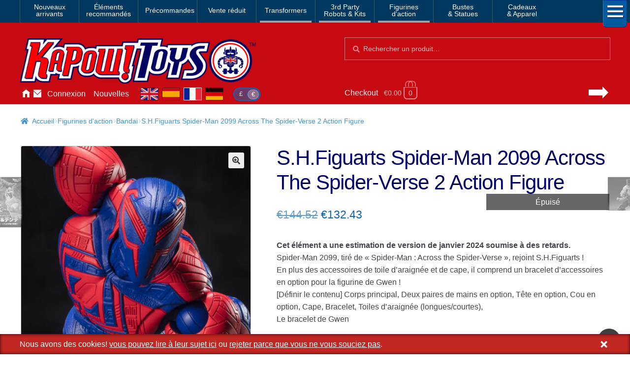

--- FILE ---
content_type: text/html; charset=UTF-8
request_url: https://www.kapowtoys.fr/product/s-h-figuarts-spider-man-2099-across-the-spider-verse-2-action-figure.html
body_size: 13230
content:
<!doctype html>
<html lang="fr">
<head>
<meta charset="UTF-8">
<meta name="viewport" content="width=device-width, initial-scale=1, maximum-scale=2.0">
<link rel="search" type="application/opensearchdescription+xml" title="Kapow Toys" href="/search.xml" />
<meta name="theme-color" content="#c70a11">
<meta name="theme-color" content="rgb(199,10,17)">
<title>S.H.Figuarts Spider-Man 2099 Across The Spider-Verse 2 Action Figure &#8211; Kapow Toys</title>
<meta name='robots' content='max-image-preview:large' />
<style id='wp-img-auto-sizes-contain-inline-css'>
img:is([sizes=auto i],[sizes^="auto," i]){contain-intrinsic-size:3000px 1500px}
/*# sourceURL=wp-img-auto-sizes-contain-inline-css */
</style>
<style id='classic-theme-styles-inline-css'>
/*! This file is auto-generated */
.wp-block-button__link{color:#fff;background-color:#32373c;border-radius:9999px;box-shadow:none;text-decoration:none;padding:calc(.667em + 2px) calc(1.333em + 2px);font-size:1.125em}.wp-block-file__button{background:#32373c;color:#fff;text-decoration:none}
/*# sourceURL=/wp-includes/css/classic-themes.min.css */
</style>
<link rel='stylesheet' id='photoswipe-css' href='https://www.kapowtoys.fr/wp-content/plugins/woocommerce/assets/css/photoswipe/photoswipe.min.css?ver=8bec1' media='all' />
<link rel='stylesheet' id='photoswipe-default-skin-css' href='https://www.kapowtoys.fr/wp-content/plugins/woocommerce/assets/css/photoswipe/default-skin/default-skin.min.css?ver=8bec1' media='all' />
<link rel='stylesheet' id='wc-deposits-frontend-css' href='https://www.kapowtoys.fr/wp-content/plugins/woocommerce-deposits/build/frontend.css?ver=f48c3' media='all' />
<link rel='stylesheet' id='storefront-style-css' href='https://www.kapowtoys.fr/wp-content/themes/storefront/style.css?ver=edd41' media='all' />
<link rel='stylesheet' id='storefront-icons-css' href='https://www.kapowtoys.fr/wp-content/themes/storefront/assets/css/base/icons.css?ver=edd41' media='all' />
<link rel='stylesheet' id='storefront-woocommerce-style-css' href='https://www.kapowtoys.fr/wp-content/themes/storefront/assets/css/woocommerce/woocommerce.css?ver=edd41' media='all' />
<link rel='stylesheet' id='storefront-woocommerce-deposits-style-css' href='https://www.kapowtoys.fr/wp-content/themes/storefront/assets/css/woocommerce/extensions/deposits.css?ver=edd41' media='all' />
<link rel='stylesheet' id='kapow-css' href='https://www.kapowtoys.fr/wp-content/themes/kapow/style.min.css?ver=xvw' media='all' />
<script id="woocommerce-google-analytics-integration-gtag-js-after">
/* Google Analytics for WooCommerce (gtag.js) */
					window.dataLayer = window.dataLayer || [];
					function gtag(){dataLayer.push(arguments);}
					// Set up default consent state.
					for ( const mode of [{"analytics_storage":"granted","ad_storage":"denied","ad_user_data":"denied","ad_personalization":"denied","region":["AT","BE","BG","HR","CY","CZ","DK","EE","FI","FR","DE","GR","HU","IS","IE","IT","LV","LI","LT","LU","MT","NL","NO","PL","PT","RO","SK","SI","ES","SE","GB","CH"]}] || [] ) {
						gtag( "consent", "default", { "wait_for_update": 500, ...mode } );
					}
					gtag("js", new Date());
					gtag("set", "developer_id.dOGY3NW", true);
					gtag("config", "G-NHFJH7EFTM", {"track_404":true,"allow_google_signals":false,"logged_in":false,"linker":{"domains":["www.kapowtoys.fr","www.kapowtoys.de","www.kapowtoys.es","www.kapowtoys.co.uk"],"allow_incoming":true},"custom_map":{"dimension1":"logged_in"},"cookie_flags":"SameSite=None;Secure","clientId":"6bb8b2d790f6c0ed362876eb89a86f0e04dd7512","userId":"6bb8b2d790f6c0ed362876eb89a86f0e04dd7512"});
//# sourceURL=woocommerce-google-analytics-integration-gtag-js-after
</script>
<script src="https://www.kapowtoys.fr/wp-includes/js/jquery/jquery.min.js?ver=faa97" id="jquery-core-js"></script>
<script src="https://www.kapowtoys.fr/wp-content/plugins/woocommerce/assets/js/jquery-blockui/jquery.blockUI.min.js?ver=23802-wc.10.4.3" id="wc-jquery-blockui-js" defer data-wp-strategy="defer"></script>
<script id="wc-add-to-cart-js-extra">
var wc_add_to_cart_params = {"ajax_url":"/wp-admin/admin-ajax.php","wc_ajax_url":"/?wc-ajax=%%endpoint%%","i18n_view_cart":"Voir le panier","cart_url":"https://www.kapowtoys.fr/cart.html","is_cart":"","cart_redirect_after_add":"yes"};
//# sourceURL=wc-add-to-cart-js-extra
</script>
<script src="https://www.kapowtoys.fr/wp-content/plugins/woocommerce/assets/js/frontend/add-to-cart.min.js?ver=8bec1" id="wc-add-to-cart-js" defer data-wp-strategy="defer"></script>
<script src="https://www.kapowtoys.fr/wp-content/plugins/woocommerce/assets/js/zoom/jquery.zoom.min.js?ver=21e5c-wc.10.4.3" id="wc-zoom-js" defer data-wp-strategy="defer"></script>
<script src="https://www.kapowtoys.fr/wp-content/plugins/woocommerce/assets/js/flexslider/jquery.flexslider.min.js?ver=8b5a7-wc.10.4.3" id="wc-flexslider-js" defer data-wp-strategy="defer"></script>
<script src="https://www.kapowtoys.fr/wp-content/plugins/woocommerce/assets/js/photoswipe/photoswipe.min.js?ver=9953b-wc.10.4.3" id="wc-photoswipe-js" defer data-wp-strategy="defer"></script>
<script src="https://www.kapowtoys.fr/wp-content/plugins/woocommerce/assets/js/photoswipe/photoswipe-ui-default.min.js?ver=9953b-wc.10.4.3" id="wc-photoswipe-ui-default-js" defer data-wp-strategy="defer"></script>
<script id="wc-single-product-js-extra">
var wc_single_product_params = {"i18n_required_rating_text":"Veuillez s\u00e9lectionner une note","i18n_rating_options":["1\u00a0\u00e9toile sur 5","2\u00a0\u00e9toiles sur 5","3\u00a0\u00e9toiles sur 5","4\u00a0\u00e9toiles sur 5","5\u00a0\u00e9toiles sur 5"],"i18n_product_gallery_trigger_text":"Voir la galerie d\u2019images en plein \u00e9cran","review_rating_required":"yes","flexslider":{"rtl":false,"animation":"slide","smoothHeight":true,"directionNav":false,"controlNav":"thumbnails","slideshow":false,"animationSpeed":500,"animationLoop":false,"allowOneSlide":false},"zoom_enabled":"1","zoom_options":[],"photoswipe_enabled":"1","photoswipe_options":{"shareEl":false,"closeOnScroll":false,"history":false,"hideAnimationDuration":0,"showAnimationDuration":0},"flexslider_enabled":"1"};
//# sourceURL=wc-single-product-js-extra
</script>
<script src="https://www.kapowtoys.fr/wp-content/plugins/woocommerce/assets/js/frontend/single-product.min.js?ver=8bec1" id="wc-single-product-js" defer data-wp-strategy="defer"></script>
<script src="https://www.kapowtoys.fr/wp-content/plugins/woocommerce/assets/js/js-cookie/js.cookie.min.js?ver=ac6a0-wc.10.4.3" id="wc-js-cookie-js" defer data-wp-strategy="defer"></script>
<script id="woocommerce-js-extra">
var woocommerce_params = {"ajax_url":"/wp-admin/admin-ajax.php","wc_ajax_url":"/?wc-ajax=%%endpoint%%","i18n_password_show":"Afficher le mot de passe","i18n_password_hide":"Masquer le mot de passe"};
//# sourceURL=woocommerce-js-extra
</script>
<script src="https://www.kapowtoys.fr/wp-content/plugins/woocommerce/assets/js/frontend/woocommerce.min.js?ver=8bec1" id="woocommerce-js" defer data-wp-strategy="defer"></script>
<script id="wc-cart-fragments-js-extra">
var wc_cart_fragments_params = {"ajax_url":"/wp-admin/admin-ajax.php","wc_ajax_url":"/?wc-ajax=%%endpoint%%","cart_hash_key":"wc_cart_hash_4b17738e378c5ffba77ceab9c153ceda","fragment_name":"wc_fragments_4b17738e378c5ffba77ceab9c153ceda","request_timeout":"5000"};
//# sourceURL=wc-cart-fragments-js-extra
</script>
<script src="https://www.kapowtoys.fr/wp-content/plugins/woocommerce/assets/js/frontend/cart-fragments.min.js?ver=8bec1" id="wc-cart-fragments-js" defer data-wp-strategy="defer"></script>
<link rel="canonical" href="https://www.kapowtoys.fr/product/s-h-figuarts-spider-man-2099-across-the-spider-verse-2-action-figure.html" />
<link rel="alternate" href="https://www.kapowtoys.co.uk/product/s-h-figuarts-spider-man-2099-across-the-spider-verse-2-action-figure.html" hreflang="en-GB" />
<link rel="alternate" href="https://www.kapowtoys.co.uk/product/s-h-figuarts-spider-man-2099-across-the-spider-verse-2-action-figure.html" hreflang="x-default" />
<link rel="alternate" href="https://www.kapowtoys.fr/product/s-h-figuarts-spider-man-2099-across-the-spider-verse-2-action-figure.html" hreflang="fr" />
<link rel="alternate" href="https://www.kapowtoys.es/product/s-h-figuarts-spider-man-2099-across-the-spider-verse-2-action-figure.html" hreflang="es" />
<link rel="alternate" href="https://www.kapowtoys.de/product/s-h-figuarts-spider-man-2099-across-the-spider-verse-2-action-figure.html" hreflang="de" />
	<noscript><style>.woocommerce-product-gallery{ opacity: 1 !important; }</style></noscript>
	<meta name="description" content="Spider-Man 2099, tiré de « Spider-Man : Across the Spider-Verse », rejoint S.H.Figuarts ! En plus des accessoires de toile d’araignée et de cape, il comprend un bracelet d’accessoires en option pour la figurine de Gwen ! [Définir le contenu] Corps principal, Deux paires de mains en option, Tête en option, Cou en option, Cape, Bracelet, Toiles d’araignée (longues/courtes), Le bracelet de Gwen">

<!-- open graph meta -->
<meta property="og:type" content="product">
<meta property="og:image" content="https://www.kapowtoys.fr/uploads/2023/06/s.h.figuarts-spider-man-2099-1.jpg">
<meta property="og:image:secure_url" content="https://www.kapowtoys.fr/uploads/2023/06/s.h.figuarts-spider-man-2099-1.jpg">
<meta property="og:url" content="https://www.kapowtoys.fr/product/s-h-figuarts-spider-man-2099-across-the-spider-verse-2-action-figure.html">
<meta property="og:title" content="S.H.Figuarts Spider-Man 2099 Across The Spider-Verse 2 Action Figure - Kapow Toys">
<meta property="og:site_name" content="Kapow Toys">
<meta property="og:description" content="Spider-Man 2099, tiré de « Spider-Man : Across the Spider-Verse », rejoint S.H.Figuarts ! En plus des accessoires de toile d’araignée et de cape, il comprend un bracelet d’accessoires en option pour la figurine de Gwen ! [Définir le contenu] Corps principal, Deux paires de mains en option, Tête en option, Cou en option, Cape, Bracelet, Toiles d’araignée (longues/courtes), Le bracelet de Gwen">

<!-- twitter specific meta -->
<meta name="twitter:card" content="summary_large_image">
<meta name="twitter:description" content="Spider-Man 2099, tiré de « Spider-Man : Across the Spider-Verse », rejoint S.H.Figuarts ! En plus des accessoires de toile d’araignée et de cape, il comprend un bracelet d’accessoires en option pour la figurine de Gwen ! [Définir le contenu] Corps principal, Deux paires de mains en option, Tête en option, Cou en option, Cape, Bracelet, Toiles d’araignée (longues/courtes), Le bracelet de Gwen">
<meta name="twitter:site" content="@Kapow_Toys">
<meta name="twitter:title" content="S.H.Figuarts Spider-Man 2099 Across The Spider-Verse 2 Action Figure - Kapow Toys">
<meta name="twitter:image" content="S.H.Figuarts Spider-Man 2099 Across The Spider-Verse 2 Action Figure">
<meta name="twitter:image:alt" content="https://www.kapowtoys.fr/uploads/2023/06/s.h.figuarts-spider-man-2099-1.jpg">
<style id='global-styles-inline-css'>
:root{--wp--preset--aspect-ratio--square: 1;--wp--preset--aspect-ratio--4-3: 4/3;--wp--preset--aspect-ratio--3-4: 3/4;--wp--preset--aspect-ratio--3-2: 3/2;--wp--preset--aspect-ratio--2-3: 2/3;--wp--preset--aspect-ratio--16-9: 16/9;--wp--preset--aspect-ratio--9-16: 9/16;--wp--preset--color--black: #000000;--wp--preset--color--cyan-bluish-gray: #abb8c3;--wp--preset--color--white: #ffffff;--wp--preset--color--pale-pink: #f78da7;--wp--preset--color--vivid-red: #cf2e2e;--wp--preset--color--luminous-vivid-orange: #ff6900;--wp--preset--color--luminous-vivid-amber: #fcb900;--wp--preset--color--light-green-cyan: #7bdcb5;--wp--preset--color--vivid-green-cyan: #00d084;--wp--preset--color--pale-cyan-blue: #8ed1fc;--wp--preset--color--vivid-cyan-blue: #0693e3;--wp--preset--color--vivid-purple: #9b51e0;--wp--preset--gradient--vivid-cyan-blue-to-vivid-purple: linear-gradient(135deg,rgb(6,147,227) 0%,rgb(155,81,224) 100%);--wp--preset--gradient--light-green-cyan-to-vivid-green-cyan: linear-gradient(135deg,rgb(122,220,180) 0%,rgb(0,208,130) 100%);--wp--preset--gradient--luminous-vivid-amber-to-luminous-vivid-orange: linear-gradient(135deg,rgb(252,185,0) 0%,rgb(255,105,0) 100%);--wp--preset--gradient--luminous-vivid-orange-to-vivid-red: linear-gradient(135deg,rgb(255,105,0) 0%,rgb(207,46,46) 100%);--wp--preset--gradient--very-light-gray-to-cyan-bluish-gray: linear-gradient(135deg,rgb(238,238,238) 0%,rgb(169,184,195) 100%);--wp--preset--gradient--cool-to-warm-spectrum: linear-gradient(135deg,rgb(74,234,220) 0%,rgb(151,120,209) 20%,rgb(207,42,186) 40%,rgb(238,44,130) 60%,rgb(251,105,98) 80%,rgb(254,248,76) 100%);--wp--preset--gradient--blush-light-purple: linear-gradient(135deg,rgb(255,206,236) 0%,rgb(152,150,240) 100%);--wp--preset--gradient--blush-bordeaux: linear-gradient(135deg,rgb(254,205,165) 0%,rgb(254,45,45) 50%,rgb(107,0,62) 100%);--wp--preset--gradient--luminous-dusk: linear-gradient(135deg,rgb(255,203,112) 0%,rgb(199,81,192) 50%,rgb(65,88,208) 100%);--wp--preset--gradient--pale-ocean: linear-gradient(135deg,rgb(255,245,203) 0%,rgb(182,227,212) 50%,rgb(51,167,181) 100%);--wp--preset--gradient--electric-grass: linear-gradient(135deg,rgb(202,248,128) 0%,rgb(113,206,126) 100%);--wp--preset--gradient--midnight: linear-gradient(135deg,rgb(2,3,129) 0%,rgb(40,116,252) 100%);--wp--preset--font-size--small: 14px;--wp--preset--font-size--medium: 23px;--wp--preset--font-size--large: 26px;--wp--preset--font-size--x-large: 42px;--wp--preset--font-size--normal: 16px;--wp--preset--font-size--huge: 37px;--wp--preset--spacing--20: 0.44rem;--wp--preset--spacing--30: 0.67rem;--wp--preset--spacing--40: 1rem;--wp--preset--spacing--50: 1.5rem;--wp--preset--spacing--60: 2.25rem;--wp--preset--spacing--70: 3.38rem;--wp--preset--spacing--80: 5.06rem;--wp--preset--shadow--natural: 6px 6px 9px rgba(0, 0, 0, 0.2);--wp--preset--shadow--deep: 12px 12px 50px rgba(0, 0, 0, 0.4);--wp--preset--shadow--sharp: 6px 6px 0px rgba(0, 0, 0, 0.2);--wp--preset--shadow--outlined: 6px 6px 0px -3px rgb(255, 255, 255), 6px 6px rgb(0, 0, 0);--wp--preset--shadow--crisp: 6px 6px 0px rgb(0, 0, 0);}:root :where(.is-layout-flow) > :first-child{margin-block-start: 0;}:root :where(.is-layout-flow) > :last-child{margin-block-end: 0;}:root :where(.is-layout-flow) > *{margin-block-start: 24px;margin-block-end: 0;}:root :where(.is-layout-constrained) > :first-child{margin-block-start: 0;}:root :where(.is-layout-constrained) > :last-child{margin-block-end: 0;}:root :where(.is-layout-constrained) > *{margin-block-start: 24px;margin-block-end: 0;}:root :where(.is-layout-flex){gap: 24px;}:root :where(.is-layout-grid){gap: 24px;}body .is-layout-flex{display: flex;}.is-layout-flex{flex-wrap: wrap;align-items: center;}.is-layout-flex > :is(*, div){margin: 0;}body .is-layout-grid{display: grid;}.is-layout-grid > :is(*, div){margin: 0;}.has-black-color{color: var(--wp--preset--color--black) !important;}.has-cyan-bluish-gray-color{color: var(--wp--preset--color--cyan-bluish-gray) !important;}.has-white-color{color: var(--wp--preset--color--white) !important;}.has-pale-pink-color{color: var(--wp--preset--color--pale-pink) !important;}.has-vivid-red-color{color: var(--wp--preset--color--vivid-red) !important;}.has-luminous-vivid-orange-color{color: var(--wp--preset--color--luminous-vivid-orange) !important;}.has-luminous-vivid-amber-color{color: var(--wp--preset--color--luminous-vivid-amber) !important;}.has-light-green-cyan-color{color: var(--wp--preset--color--light-green-cyan) !important;}.has-vivid-green-cyan-color{color: var(--wp--preset--color--vivid-green-cyan) !important;}.has-pale-cyan-blue-color{color: var(--wp--preset--color--pale-cyan-blue) !important;}.has-vivid-cyan-blue-color{color: var(--wp--preset--color--vivid-cyan-blue) !important;}.has-vivid-purple-color{color: var(--wp--preset--color--vivid-purple) !important;}.has-black-background-color{background-color: var(--wp--preset--color--black) !important;}.has-cyan-bluish-gray-background-color{background-color: var(--wp--preset--color--cyan-bluish-gray) !important;}.has-white-background-color{background-color: var(--wp--preset--color--white) !important;}.has-pale-pink-background-color{background-color: var(--wp--preset--color--pale-pink) !important;}.has-vivid-red-background-color{background-color: var(--wp--preset--color--vivid-red) !important;}.has-luminous-vivid-orange-background-color{background-color: var(--wp--preset--color--luminous-vivid-orange) !important;}.has-luminous-vivid-amber-background-color{background-color: var(--wp--preset--color--luminous-vivid-amber) !important;}.has-light-green-cyan-background-color{background-color: var(--wp--preset--color--light-green-cyan) !important;}.has-vivid-green-cyan-background-color{background-color: var(--wp--preset--color--vivid-green-cyan) !important;}.has-pale-cyan-blue-background-color{background-color: var(--wp--preset--color--pale-cyan-blue) !important;}.has-vivid-cyan-blue-background-color{background-color: var(--wp--preset--color--vivid-cyan-blue) !important;}.has-vivid-purple-background-color{background-color: var(--wp--preset--color--vivid-purple) !important;}.has-black-border-color{border-color: var(--wp--preset--color--black) !important;}.has-cyan-bluish-gray-border-color{border-color: var(--wp--preset--color--cyan-bluish-gray) !important;}.has-white-border-color{border-color: var(--wp--preset--color--white) !important;}.has-pale-pink-border-color{border-color: var(--wp--preset--color--pale-pink) !important;}.has-vivid-red-border-color{border-color: var(--wp--preset--color--vivid-red) !important;}.has-luminous-vivid-orange-border-color{border-color: var(--wp--preset--color--luminous-vivid-orange) !important;}.has-luminous-vivid-amber-border-color{border-color: var(--wp--preset--color--luminous-vivid-amber) !important;}.has-light-green-cyan-border-color{border-color: var(--wp--preset--color--light-green-cyan) !important;}.has-vivid-green-cyan-border-color{border-color: var(--wp--preset--color--vivid-green-cyan) !important;}.has-pale-cyan-blue-border-color{border-color: var(--wp--preset--color--pale-cyan-blue) !important;}.has-vivid-cyan-blue-border-color{border-color: var(--wp--preset--color--vivid-cyan-blue) !important;}.has-vivid-purple-border-color{border-color: var(--wp--preset--color--vivid-purple) !important;}.has-vivid-cyan-blue-to-vivid-purple-gradient-background{background: var(--wp--preset--gradient--vivid-cyan-blue-to-vivid-purple) !important;}.has-light-green-cyan-to-vivid-green-cyan-gradient-background{background: var(--wp--preset--gradient--light-green-cyan-to-vivid-green-cyan) !important;}.has-luminous-vivid-amber-to-luminous-vivid-orange-gradient-background{background: var(--wp--preset--gradient--luminous-vivid-amber-to-luminous-vivid-orange) !important;}.has-luminous-vivid-orange-to-vivid-red-gradient-background{background: var(--wp--preset--gradient--luminous-vivid-orange-to-vivid-red) !important;}.has-very-light-gray-to-cyan-bluish-gray-gradient-background{background: var(--wp--preset--gradient--very-light-gray-to-cyan-bluish-gray) !important;}.has-cool-to-warm-spectrum-gradient-background{background: var(--wp--preset--gradient--cool-to-warm-spectrum) !important;}.has-blush-light-purple-gradient-background{background: var(--wp--preset--gradient--blush-light-purple) !important;}.has-blush-bordeaux-gradient-background{background: var(--wp--preset--gradient--blush-bordeaux) !important;}.has-luminous-dusk-gradient-background{background: var(--wp--preset--gradient--luminous-dusk) !important;}.has-pale-ocean-gradient-background{background: var(--wp--preset--gradient--pale-ocean) !important;}.has-electric-grass-gradient-background{background: var(--wp--preset--gradient--electric-grass) !important;}.has-midnight-gradient-background{background: var(--wp--preset--gradient--midnight) !important;}.has-small-font-size{font-size: var(--wp--preset--font-size--small) !important;}.has-medium-font-size{font-size: var(--wp--preset--font-size--medium) !important;}.has-large-font-size{font-size: var(--wp--preset--font-size--large) !important;}.has-x-large-font-size{font-size: var(--wp--preset--font-size--x-large) !important;}
/*# sourceURL=global-styles-inline-css */
</style>
</head>
<body class="wp-singular product-template-default single single-product postid-103077 wp-embed-responsive wp-theme-storefront wp-child-theme-kapow theme-storefront multiple-domain-www-kapowtoys-fr woocommerce woocommerce-page woocommerce-no-js storefront-full-width-content storefront-secondary-navigation storefront-align-wide right-sidebar woocommerce-active">

<div id="page" class="hfeed site">
	
		<nav class="category-navigation" role="navigation" aria-label="Secondary Navigation">

			<ul class="menu">
			<li class="">
				<a class="" href="/category/new-arrival.html">Nouveaux<br/>arrivants</a>
			</li><li class="">
				<a class="" href="/category/featured-homepage-products.html">Éléments<br/>recommandés</a>
			</li><li class="single">
				<a class="single" href="/category/preorders.html">Précommandes</a>
			</li><li class="single">
				<a class="single" href="/category/sale.html">Vente réduit</a>
			</li><li class="single children 1467">
				<a class="single children 1467" href="/category/transformers.html">Transformers</a>
			</li><li class="children 796">
				<a class="children 796" href="/category/3rd-party-transformers.html">3rd Party<br/>Robots & Kits</a>
			</li><li class="children 799">
				<a class="children 799" href="/category/bandai-japan.html">Figurines<br/>d'action</a>
			</li><li class="">
				<a class="" href="/category/busts-statues.html">Bustes<br/>& Statues</a>
			</li><li class="">
				<a class="" href="/category/gifts-apparel.html">Cadeaux<br/>& Apparel</a>
			</li>
				<li class="hamburger">
					<span></span>
					<span></span>
					<span></span>
				</li>
			</ul>
			<div class="all-category"></div>
		</nav><!-- #site-navigation -->
	<header id="masthead" class="site-header" role="banner" style="">
		<div class="container">
			<div class="logo">
				<a href="/"><img src="/static/img/kapow-logo.png" alt="Kapow Toys!" width="600px" height="116px"></a>
			</div>
		<div class="site-search">
		<div class="widget woocommerce widget_product_search" itemscope itemtype="http://schema.org/WebSite">
			<link itemprop="url" href="https://www.kapowtoys.fr/"/>
			<form itemprop="potentialAction" itemscope itemtype="http://schema.org/SearchAction"
				role="search" method="get" class="woocommerce-product-search" action="/search.html" autocomplete="off" >
				<meta itemprop="target" content="https://www.kapowtoys.fr/search.html?q={q}"/>
				<label class="screen-reader-text" for="product-search-field">Chercher:</label>
				<input itemprop="query-input" type="search" id="product-search-field" class="search-field" placeholder="Rechercher un produit&hellip;" value="" name="q" />
				<button type="submit" value="Search">Chercher</button>
				<!-- <input type="hidden" name="post_type" value="product" /> -->
			</form>
		</div>
	</div><div class="localisation"><ul id="menu-main" class="menu">
			<li>
				<a class="" href="https://www.kapowtoys.fr/" title="Home">Accueil</a>
			</li>
			<li>
				<a class="contact" href="https://www.kapowtoys.fr/contact.html" title="Contact">Contactez-nous</a>
			</li>
			<li>
				<a class="" href="https://www.kapowtoys.fr/my-account.html" title="Account">Connexion</a>
			</li>
			<li>
				<a class="" href="https://www.kapowtoys.fr/news.html" title="News">Nouvelles</a>
			</li></ul><div class="switcher">
		<ul class="currency">
			<li><a href="/wp-json/kapow/v1/switch/currency/GBP">£</a></li><li class="current">€</li>
		</ul>
		<div class="language">
			<a class="en" href="https://www.kapowtoys.co.uk#__URL__"><span>en</span></a><a class="es" href="https://www.kapowtoys.es#__URL__"><span>es</span></a><a class="fr current" href="https://www.kapowtoys.fr#__URL__"><span>fr</span></a><a class="de" href="https://www.kapowtoys.de#__URL__"><span>de</span></a>
		</div>
	</div></div>	<ul id="site-header-cart" class="site-header-cart menu">
		<li class="">
			<a class="cart-link" href="https://www.kapowtoys.fr/cart.html" title="Afficher votre panier">
		<span class="c">Checkout</span>
		<span class="cart-contents" id="mini-cart-count">
			<span class="count" style="opacity:.1">€0.00 <span class="b">0 article</span></span>
		</span>
		<span class="arrow"></span></a>		</li>
		<li>
			<div class="widget woocommerce widget_shopping_cart"><div class="widget_shopping_cart_content"></div></div>		</li>
	</ul>
				</div>
			</header><!-- #masthead -->

	


	<div class="storefront-breadcrumb"><div class="col-full"><nav class="woocommerce-breadcrumb" aria-label="breadcrumbs"><a href="https://www.kapowtoys.fr">Accueil</a><span class="breadcrumb-separator"> / </span><a href="https://www.kapowtoys.fr/category/bandai-japan.html">Figurines d&#039;action</a><span class="breadcrumb-separator"> / </span><a href="https://www.kapowtoys.fr/category/bandai-japan/bandai-1.html">Bandai</a><span class="breadcrumb-separator"> / </span>S.H.Figuarts Spider-Man 2099 Across The Spider-Verse 2 Action Figure</nav></div></div>
	<div id="content" class="site-content" tabindex="-1">
		<div class="col-full">

		<div class="woocommerce"></div>
			<div id="primary" class="content-area">
			<main id="main" class="site-main" role="main">
		
					
			<div class="woocommerce-notices-wrapper"></div><div id="product-103077" class="product type-product post-103077 status-publish first outofstock product_cat-bandai product_cat-bandai-1 product_cat-s-h-figuarts-2 product_tag-action-figures product_tag-bandai product_tag-figuarts product_tag-marvel product_tag-s-h-figuarts product_tag-spider-man has-post-thumbnail sale shipping-taxable purchasable product-type-simple">
	<div itemscope itemtype="http://schema.org/Product">

	<h1 class="product_title entry-title">S.H.Figuarts Spider-Man 2099 Across The Spider-Verse 2 Action Figure</h1><div class="woocommerce-product-gallery woocommerce-product-gallery--with-images woocommerce-product-gallery--columns-5 images" data-columns="5" style="opacity: 0; transition: opacity .25s ease-in-out;">
	<div class="woocommerce-product-gallery__wrapper">
				<div style="background-color:rgba(200,200,200,.25);" data-thumb="https://www.kapowtoys.fr/wp-content/uploads/2023/06/s.h.figuarts-spider-man-2099-1-100x100.jpg" data-thumb-alt="S.H.Figuarts Spider-Man 2099 Across The Spider-Verse 2 Action Figure" class="woocommerce-product-gallery__image"><a href="https://www.kapowtoys.fr/wp-content/uploads/2023/06/s.h.figuarts-spider-man-2099-1.jpg"><img width="416" height="416" src="https://www.kapowtoys.fr/wp-content/uploads/2023/06/s.h.figuarts-spider-man-2099-1-416x416.jpg" class="wp-post-image" alt="S.H.Figuarts Spider-Man 2099 Across The Spider-Verse 2 Action Figure" title="s.h.figuarts spider-man 2099 1" data-caption="S.H.Figuarts Spider-Man 2099 Across The Spider-Verse 2 Action Figure" data-src="https://www.kapowtoys.fr/wp-content/uploads/2023/06/s.h.figuarts-spider-man-2099-1.jpg" data-large_image="https://www.kapowtoys.fr/wp-content/uploads/2023/06/s.h.figuarts-spider-man-2099-1.jpg" data-large_image_width="1200" data-large_image_height="1200" decoding="async" fetchpriority="high" srcset="https://www.kapowtoys.fr/wp-content/uploads/2023/06/s.h.figuarts-spider-man-2099-1-416x416.jpg 416w, https://www.kapowtoys.fr/wp-content/uploads/2023/06/s.h.figuarts-spider-man-2099-1-300x300.jpg 300w, https://www.kapowtoys.fr/wp-content/uploads/2023/06/s.h.figuarts-spider-man-2099-1-1024x1024.jpg 1024w, https://www.kapowtoys.fr/wp-content/uploads/2023/06/s.h.figuarts-spider-man-2099-1-150x150.jpg 150w, https://www.kapowtoys.fr/wp-content/uploads/2023/06/s.h.figuarts-spider-man-2099-1-768x768.jpg 768w, https://www.kapowtoys.fr/wp-content/uploads/2023/06/s.h.figuarts-spider-man-2099-1-200x200.jpg 200w, https://www.kapowtoys.fr/wp-content/uploads/2023/06/s.h.figuarts-spider-man-2099-1-324x324.jpg 324w, https://www.kapowtoys.fr/wp-content/uploads/2023/06/s.h.figuarts-spider-man-2099-1-100x100.jpg 100w, https://www.kapowtoys.fr/wp-content/uploads/2023/06/s.h.figuarts-spider-man-2099-1.jpg 1200w" sizes="(max-width: 416px) 100vw, 416px" /></a></div>
		<div style="background-color:rgba(200,200,200,.25);" data-thumb="https://www.kapowtoys.fr/wp-content/uploads/2023/06/s.h.figuarts-spider-man-2099-1-100x100.jpg" data-thumb-alt="S.H.Figuarts Spider-Man 2099 Across The Spider-Verse 2 Action Figure" class="woocommerce-product-gallery__image"><a href="https://www.kapowtoys.fr/wp-content/uploads/2023/06/s.h.figuarts-spider-man-2099-1.jpg"><img width="416" height="416" src="https://www.kapowtoys.fr/wp-content/uploads/2023/06/s.h.figuarts-spider-man-2099-1-416x416.jpg" class="" alt="S.H.Figuarts Spider-Man 2099 Across The Spider-Verse 2 Action Figure" title="s.h.figuarts spider-man 2099 1" data-caption="S.H.Figuarts Spider-Man 2099 Across The Spider-Verse 2 Action Figure" data-src="https://www.kapowtoys.fr/wp-content/uploads/2023/06/s.h.figuarts-spider-man-2099-1.jpg" data-large_image="https://www.kapowtoys.fr/wp-content/uploads/2023/06/s.h.figuarts-spider-man-2099-1.jpg" data-large_image_width="1200" data-large_image_height="1200" decoding="async" srcset="https://www.kapowtoys.fr/wp-content/uploads/2023/06/s.h.figuarts-spider-man-2099-1-416x416.jpg 416w, https://www.kapowtoys.fr/wp-content/uploads/2023/06/s.h.figuarts-spider-man-2099-1-300x300.jpg 300w, https://www.kapowtoys.fr/wp-content/uploads/2023/06/s.h.figuarts-spider-man-2099-1-1024x1024.jpg 1024w, https://www.kapowtoys.fr/wp-content/uploads/2023/06/s.h.figuarts-spider-man-2099-1-150x150.jpg 150w, https://www.kapowtoys.fr/wp-content/uploads/2023/06/s.h.figuarts-spider-man-2099-1-768x768.jpg 768w, https://www.kapowtoys.fr/wp-content/uploads/2023/06/s.h.figuarts-spider-man-2099-1-200x200.jpg 200w, https://www.kapowtoys.fr/wp-content/uploads/2023/06/s.h.figuarts-spider-man-2099-1-324x324.jpg 324w, https://www.kapowtoys.fr/wp-content/uploads/2023/06/s.h.figuarts-spider-man-2099-1-100x100.jpg 100w, https://www.kapowtoys.fr/wp-content/uploads/2023/06/s.h.figuarts-spider-man-2099-1.jpg 1200w" sizes="(max-width: 416px) 100vw, 416px" /></a></div>
		<div data-thumb="https://www.kapowtoys.fr/wp-content/uploads/2023/06/s.h.figuarts-spider-man-2099-2-100x100.jpg" data-thumb-alt="S.H.Figuarts Spider-Man 2099 Across The Spider-Verse 2 Action Figure" class="woocommerce-product-gallery__image"><a href="https://www.kapowtoys.fr/wp-content/uploads/2023/06/s.h.figuarts-spider-man-2099-2.jpg"><img width="416" height="416" src="https://www.kapowtoys.fr/wp-content/uploads/2023/06/s.h.figuarts-spider-man-2099-2-416x416.jpg" class="" alt="S.H.Figuarts Spider-Man 2099 Across The Spider-Verse 2 Action Figure" title="s.h.figuarts spider-man 2099 2" data-caption="S.H.Figuarts Spider-Man 2099 Across The Spider-Verse 2 Action Figure" data-src="https://www.kapowtoys.fr/wp-content/uploads/2023/06/s.h.figuarts-spider-man-2099-2.jpg" data-large_image="https://www.kapowtoys.fr/wp-content/uploads/2023/06/s.h.figuarts-spider-man-2099-2.jpg" data-large_image_width="1200" data-large_image_height="1200" decoding="async" srcset="https://www.kapowtoys.fr/wp-content/uploads/2023/06/s.h.figuarts-spider-man-2099-2-416x416.jpg 416w, https://www.kapowtoys.fr/wp-content/uploads/2023/06/s.h.figuarts-spider-man-2099-2-300x300.jpg 300w, https://www.kapowtoys.fr/wp-content/uploads/2023/06/s.h.figuarts-spider-man-2099-2-1024x1024.jpg 1024w, https://www.kapowtoys.fr/wp-content/uploads/2023/06/s.h.figuarts-spider-man-2099-2-150x150.jpg 150w, https://www.kapowtoys.fr/wp-content/uploads/2023/06/s.h.figuarts-spider-man-2099-2-768x768.jpg 768w, https://www.kapowtoys.fr/wp-content/uploads/2023/06/s.h.figuarts-spider-man-2099-2-200x200.jpg 200w, https://www.kapowtoys.fr/wp-content/uploads/2023/06/s.h.figuarts-spider-man-2099-2-324x324.jpg 324w, https://www.kapowtoys.fr/wp-content/uploads/2023/06/s.h.figuarts-spider-man-2099-2-100x100.jpg 100w, https://www.kapowtoys.fr/wp-content/uploads/2023/06/s.h.figuarts-spider-man-2099-2.jpg 1200w" sizes="(max-width: 416px) 100vw, 416px" /></a></div>
		<div data-thumb="https://www.kapowtoys.fr/wp-content/uploads/2023/06/s.h.figuarts-spider-man-2099-3-100x100.jpg" data-thumb-alt="S.H.Figuarts Spider-Man 2099 Across The Spider-Verse 2 Action Figure" class="woocommerce-product-gallery__image"><a href="https://www.kapowtoys.fr/wp-content/uploads/2023/06/s.h.figuarts-spider-man-2099-3.jpg"><img width="416" height="416" src="https://www.kapowtoys.fr/wp-content/uploads/2023/06/s.h.figuarts-spider-man-2099-3-416x416.jpg" class="" alt="S.H.Figuarts Spider-Man 2099 Across The Spider-Verse 2 Action Figure" title="s.h.figuarts spider-man 2099 3" data-caption="S.H.Figuarts Spider-Man 2099 Across The Spider-Verse 2 Action Figure" data-src="https://www.kapowtoys.fr/wp-content/uploads/2023/06/s.h.figuarts-spider-man-2099-3.jpg" data-large_image="https://www.kapowtoys.fr/wp-content/uploads/2023/06/s.h.figuarts-spider-man-2099-3.jpg" data-large_image_width="1200" data-large_image_height="1200" decoding="async" loading="lazy" srcset="https://www.kapowtoys.fr/wp-content/uploads/2023/06/s.h.figuarts-spider-man-2099-3-416x416.jpg 416w, https://www.kapowtoys.fr/wp-content/uploads/2023/06/s.h.figuarts-spider-man-2099-3-300x300.jpg 300w, https://www.kapowtoys.fr/wp-content/uploads/2023/06/s.h.figuarts-spider-man-2099-3-1024x1024.jpg 1024w, https://www.kapowtoys.fr/wp-content/uploads/2023/06/s.h.figuarts-spider-man-2099-3-150x150.jpg 150w, https://www.kapowtoys.fr/wp-content/uploads/2023/06/s.h.figuarts-spider-man-2099-3-768x768.jpg 768w, https://www.kapowtoys.fr/wp-content/uploads/2023/06/s.h.figuarts-spider-man-2099-3-200x200.jpg 200w, https://www.kapowtoys.fr/wp-content/uploads/2023/06/s.h.figuarts-spider-man-2099-3-324x324.jpg 324w, https://www.kapowtoys.fr/wp-content/uploads/2023/06/s.h.figuarts-spider-man-2099-3-100x100.jpg 100w, https://www.kapowtoys.fr/wp-content/uploads/2023/06/s.h.figuarts-spider-man-2099-3.jpg 1200w" sizes="auto, (max-width: 416px) 100vw, 416px" /></a></div>
		<div data-thumb="https://www.kapowtoys.fr/wp-content/uploads/2023/06/s.h.figuarts-spider-man-2099-4-100x100.jpg" data-thumb-alt="S.H.Figuarts Spider-Man 2099 Across The Spider-Verse 2 Action Figure" class="woocommerce-product-gallery__image"><a href="https://www.kapowtoys.fr/wp-content/uploads/2023/06/s.h.figuarts-spider-man-2099-4.jpg"><img width="416" height="416" src="https://www.kapowtoys.fr/wp-content/uploads/2023/06/s.h.figuarts-spider-man-2099-4-416x416.jpg" class="" alt="S.H.Figuarts Spider-Man 2099 Across The Spider-Verse 2 Action Figure" title="s.h.figuarts spider-man 2099 4" data-caption="S.H.Figuarts Spider-Man 2099 Across The Spider-Verse 2 Action Figure" data-src="https://www.kapowtoys.fr/wp-content/uploads/2023/06/s.h.figuarts-spider-man-2099-4.jpg" data-large_image="https://www.kapowtoys.fr/wp-content/uploads/2023/06/s.h.figuarts-spider-man-2099-4.jpg" data-large_image_width="1200" data-large_image_height="1200" decoding="async" loading="lazy" srcset="https://www.kapowtoys.fr/wp-content/uploads/2023/06/s.h.figuarts-spider-man-2099-4-416x416.jpg 416w, https://www.kapowtoys.fr/wp-content/uploads/2023/06/s.h.figuarts-spider-man-2099-4-300x300.jpg 300w, https://www.kapowtoys.fr/wp-content/uploads/2023/06/s.h.figuarts-spider-man-2099-4-1024x1024.jpg 1024w, https://www.kapowtoys.fr/wp-content/uploads/2023/06/s.h.figuarts-spider-man-2099-4-150x150.jpg 150w, https://www.kapowtoys.fr/wp-content/uploads/2023/06/s.h.figuarts-spider-man-2099-4-768x768.jpg 768w, https://www.kapowtoys.fr/wp-content/uploads/2023/06/s.h.figuarts-spider-man-2099-4-200x200.jpg 200w, https://www.kapowtoys.fr/wp-content/uploads/2023/06/s.h.figuarts-spider-man-2099-4-324x324.jpg 324w, https://www.kapowtoys.fr/wp-content/uploads/2023/06/s.h.figuarts-spider-man-2099-4-100x100.jpg 100w, https://www.kapowtoys.fr/wp-content/uploads/2023/06/s.h.figuarts-spider-man-2099-4.jpg 1200w" sizes="auto, (max-width: 416px) 100vw, 416px" /></a></div>
		<div data-thumb="https://www.kapowtoys.fr/wp-content/uploads/2023/06/s.h.figuarts-spider-man-2099-5-100x100.jpg" data-thumb-alt="S.H.Figuarts Spider-Man 2099 Across The Spider-Verse 2 Action Figure" class="woocommerce-product-gallery__image"><a href="https://www.kapowtoys.fr/wp-content/uploads/2023/06/s.h.figuarts-spider-man-2099-5.jpg"><img width="416" height="416" src="https://www.kapowtoys.fr/wp-content/uploads/2023/06/s.h.figuarts-spider-man-2099-5-416x416.jpg" class="" alt="S.H.Figuarts Spider-Man 2099 Across The Spider-Verse 2 Action Figure" title="s.h.figuarts spider-man 2099 5" data-caption="S.H.Figuarts Spider-Man 2099 Across The Spider-Verse 2 Action Figure" data-src="https://www.kapowtoys.fr/wp-content/uploads/2023/06/s.h.figuarts-spider-man-2099-5.jpg" data-large_image="https://www.kapowtoys.fr/wp-content/uploads/2023/06/s.h.figuarts-spider-man-2099-5.jpg" data-large_image_width="1200" data-large_image_height="1200" decoding="async" loading="lazy" srcset="https://www.kapowtoys.fr/wp-content/uploads/2023/06/s.h.figuarts-spider-man-2099-5-416x416.jpg 416w, https://www.kapowtoys.fr/wp-content/uploads/2023/06/s.h.figuarts-spider-man-2099-5-300x300.jpg 300w, https://www.kapowtoys.fr/wp-content/uploads/2023/06/s.h.figuarts-spider-man-2099-5-1024x1024.jpg 1024w, https://www.kapowtoys.fr/wp-content/uploads/2023/06/s.h.figuarts-spider-man-2099-5-150x150.jpg 150w, https://www.kapowtoys.fr/wp-content/uploads/2023/06/s.h.figuarts-spider-man-2099-5-768x768.jpg 768w, https://www.kapowtoys.fr/wp-content/uploads/2023/06/s.h.figuarts-spider-man-2099-5-200x200.jpg 200w, https://www.kapowtoys.fr/wp-content/uploads/2023/06/s.h.figuarts-spider-man-2099-5-324x324.jpg 324w, https://www.kapowtoys.fr/wp-content/uploads/2023/06/s.h.figuarts-spider-man-2099-5-100x100.jpg 100w, https://www.kapowtoys.fr/wp-content/uploads/2023/06/s.h.figuarts-spider-man-2099-5.jpg 1200w" sizes="auto, (max-width: 416px) 100vw, 416px" /></a></div>
		<div data-thumb="https://www.kapowtoys.fr/wp-content/uploads/2023/06/s.h.figuarts-spider-man-2099-6-100x100.jpg" data-thumb-alt="S.H.Figuarts Spider-Man 2099 Across The Spider-Verse 2 Action Figure" class="woocommerce-product-gallery__image"><a href="https://www.kapowtoys.fr/wp-content/uploads/2023/06/s.h.figuarts-spider-man-2099-6.jpg"><img width="416" height="416" src="https://www.kapowtoys.fr/wp-content/uploads/2023/06/s.h.figuarts-spider-man-2099-6-416x416.jpg" class="" alt="S.H.Figuarts Spider-Man 2099 Across The Spider-Verse 2 Action Figure" title="s.h.figuarts spider-man 2099 6" data-caption="S.H.Figuarts Spider-Man 2099 Across The Spider-Verse 2 Action Figure" data-src="https://www.kapowtoys.fr/wp-content/uploads/2023/06/s.h.figuarts-spider-man-2099-6.jpg" data-large_image="https://www.kapowtoys.fr/wp-content/uploads/2023/06/s.h.figuarts-spider-man-2099-6.jpg" data-large_image_width="1200" data-large_image_height="1200" decoding="async" loading="lazy" srcset="https://www.kapowtoys.fr/wp-content/uploads/2023/06/s.h.figuarts-spider-man-2099-6-416x416.jpg 416w, https://www.kapowtoys.fr/wp-content/uploads/2023/06/s.h.figuarts-spider-man-2099-6-300x300.jpg 300w, https://www.kapowtoys.fr/wp-content/uploads/2023/06/s.h.figuarts-spider-man-2099-6-1024x1024.jpg 1024w, https://www.kapowtoys.fr/wp-content/uploads/2023/06/s.h.figuarts-spider-man-2099-6-150x150.jpg 150w, https://www.kapowtoys.fr/wp-content/uploads/2023/06/s.h.figuarts-spider-man-2099-6-768x768.jpg 768w, https://www.kapowtoys.fr/wp-content/uploads/2023/06/s.h.figuarts-spider-man-2099-6-200x200.jpg 200w, https://www.kapowtoys.fr/wp-content/uploads/2023/06/s.h.figuarts-spider-man-2099-6-324x324.jpg 324w, https://www.kapowtoys.fr/wp-content/uploads/2023/06/s.h.figuarts-spider-man-2099-6-100x100.jpg 100w, https://www.kapowtoys.fr/wp-content/uploads/2023/06/s.h.figuarts-spider-man-2099-6.jpg 1200w" sizes="auto, (max-width: 416px) 100vw, 416px" /></a></div>
		<div data-thumb="https://www.kapowtoys.fr/wp-content/uploads/2023/06/s.h.figuarts-spider-man-2099-7-100x100.jpg" data-thumb-alt="S.H.Figuarts Spider-Man 2099 Across The Spider-Verse 2 Action Figure" class="woocommerce-product-gallery__image"><a href="https://www.kapowtoys.fr/wp-content/uploads/2023/06/s.h.figuarts-spider-man-2099-7.jpg"><img width="416" height="416" src="https://www.kapowtoys.fr/wp-content/uploads/2023/06/s.h.figuarts-spider-man-2099-7-416x416.jpg" class="" alt="S.H.Figuarts Spider-Man 2099 Across The Spider-Verse 2 Action Figure" title="s.h.figuarts spider-man 2099 7" data-caption="S.H.Figuarts Spider-Man 2099 Across The Spider-Verse 2 Action Figure" data-src="https://www.kapowtoys.fr/wp-content/uploads/2023/06/s.h.figuarts-spider-man-2099-7.jpg" data-large_image="https://www.kapowtoys.fr/wp-content/uploads/2023/06/s.h.figuarts-spider-man-2099-7.jpg" data-large_image_width="1200" data-large_image_height="1200" decoding="async" loading="lazy" srcset="https://www.kapowtoys.fr/wp-content/uploads/2023/06/s.h.figuarts-spider-man-2099-7-416x416.jpg 416w, https://www.kapowtoys.fr/wp-content/uploads/2023/06/s.h.figuarts-spider-man-2099-7-300x300.jpg 300w, https://www.kapowtoys.fr/wp-content/uploads/2023/06/s.h.figuarts-spider-man-2099-7-1024x1024.jpg 1024w, https://www.kapowtoys.fr/wp-content/uploads/2023/06/s.h.figuarts-spider-man-2099-7-150x150.jpg 150w, https://www.kapowtoys.fr/wp-content/uploads/2023/06/s.h.figuarts-spider-man-2099-7-768x768.jpg 768w, https://www.kapowtoys.fr/wp-content/uploads/2023/06/s.h.figuarts-spider-man-2099-7-200x200.jpg 200w, https://www.kapowtoys.fr/wp-content/uploads/2023/06/s.h.figuarts-spider-man-2099-7-324x324.jpg 324w, https://www.kapowtoys.fr/wp-content/uploads/2023/06/s.h.figuarts-spider-man-2099-7-100x100.jpg 100w, https://www.kapowtoys.fr/wp-content/uploads/2023/06/s.h.figuarts-spider-man-2099-7.jpg 1200w" sizes="auto, (max-width: 416px) 100vw, 416px" /></a></div>
		<div data-thumb="https://www.kapowtoys.fr/wp-content/uploads/2023/06/s.h.figuarts-spider-man-2099-8-100x100.jpg" data-thumb-alt="S.H.Figuarts Spider-Man 2099 Across The Spider-Verse 2 Action Figure" class="woocommerce-product-gallery__image"><a href="https://www.kapowtoys.fr/wp-content/uploads/2023/06/s.h.figuarts-spider-man-2099-8.jpg"><img width="416" height="416" src="https://www.kapowtoys.fr/wp-content/uploads/2023/06/s.h.figuarts-spider-man-2099-8-416x416.jpg" class="" alt="S.H.Figuarts Spider-Man 2099 Across The Spider-Verse 2 Action Figure" title="s.h.figuarts spider-man 2099 8" data-caption="S.H.Figuarts Spider-Man 2099 Across The Spider-Verse 2 Action Figure" data-src="https://www.kapowtoys.fr/wp-content/uploads/2023/06/s.h.figuarts-spider-man-2099-8.jpg" data-large_image="https://www.kapowtoys.fr/wp-content/uploads/2023/06/s.h.figuarts-spider-man-2099-8.jpg" data-large_image_width="1200" data-large_image_height="1200" decoding="async" loading="lazy" srcset="https://www.kapowtoys.fr/wp-content/uploads/2023/06/s.h.figuarts-spider-man-2099-8-416x416.jpg 416w, https://www.kapowtoys.fr/wp-content/uploads/2023/06/s.h.figuarts-spider-man-2099-8-300x300.jpg 300w, https://www.kapowtoys.fr/wp-content/uploads/2023/06/s.h.figuarts-spider-man-2099-8-1024x1024.jpg 1024w, https://www.kapowtoys.fr/wp-content/uploads/2023/06/s.h.figuarts-spider-man-2099-8-150x150.jpg 150w, https://www.kapowtoys.fr/wp-content/uploads/2023/06/s.h.figuarts-spider-man-2099-8-768x768.jpg 768w, https://www.kapowtoys.fr/wp-content/uploads/2023/06/s.h.figuarts-spider-man-2099-8-200x200.jpg 200w, https://www.kapowtoys.fr/wp-content/uploads/2023/06/s.h.figuarts-spider-man-2099-8-324x324.jpg 324w, https://www.kapowtoys.fr/wp-content/uploads/2023/06/s.h.figuarts-spider-man-2099-8-100x100.jpg 100w, https://www.kapowtoys.fr/wp-content/uploads/2023/06/s.h.figuarts-spider-man-2099-8.jpg 1200w" sizes="auto, (max-width: 416px) 100vw, 416px" /></a></div>
		<div data-thumb="https://www.kapowtoys.fr/wp-content/uploads/2023/06/s.h.figuarts-spider-man-2099-9-100x100.jpg" data-thumb-alt="S.H.Figuarts Spider-Man 2099 Across The Spider-Verse 2 Action Figure" class="woocommerce-product-gallery__image"><a href="https://www.kapowtoys.fr/wp-content/uploads/2023/06/s.h.figuarts-spider-man-2099-9.jpg"><img width="416" height="416" src="https://www.kapowtoys.fr/wp-content/uploads/2023/06/s.h.figuarts-spider-man-2099-9-416x416.jpg" class="" alt="S.H.Figuarts Spider-Man 2099 Across The Spider-Verse 2 Action Figure" title="s.h.figuarts spider-man 2099 9" data-caption="S.H.Figuarts Spider-Man 2099 Across The Spider-Verse 2 Action Figure" data-src="https://www.kapowtoys.fr/wp-content/uploads/2023/06/s.h.figuarts-spider-man-2099-9.jpg" data-large_image="https://www.kapowtoys.fr/wp-content/uploads/2023/06/s.h.figuarts-spider-man-2099-9.jpg" data-large_image_width="1200" data-large_image_height="1200" decoding="async" loading="lazy" srcset="https://www.kapowtoys.fr/wp-content/uploads/2023/06/s.h.figuarts-spider-man-2099-9-416x416.jpg 416w, https://www.kapowtoys.fr/wp-content/uploads/2023/06/s.h.figuarts-spider-man-2099-9-300x300.jpg 300w, https://www.kapowtoys.fr/wp-content/uploads/2023/06/s.h.figuarts-spider-man-2099-9-1024x1024.jpg 1024w, https://www.kapowtoys.fr/wp-content/uploads/2023/06/s.h.figuarts-spider-man-2099-9-150x150.jpg 150w, https://www.kapowtoys.fr/wp-content/uploads/2023/06/s.h.figuarts-spider-man-2099-9-768x768.jpg 768w, https://www.kapowtoys.fr/wp-content/uploads/2023/06/s.h.figuarts-spider-man-2099-9-200x200.jpg 200w, https://www.kapowtoys.fr/wp-content/uploads/2023/06/s.h.figuarts-spider-man-2099-9-324x324.jpg 324w, https://www.kapowtoys.fr/wp-content/uploads/2023/06/s.h.figuarts-spider-man-2099-9-100x100.jpg 100w, https://www.kapowtoys.fr/wp-content/uploads/2023/06/s.h.figuarts-spider-man-2099-9.jpg 1200w" sizes="auto, (max-width: 416px) 100vw, 416px" /></a></div>
	</div>
</div>

	<div class="summary entry-summary">
		<div class="addToCartSmall preOrder">
<div class="outOfStock">Épuisé</div><div id="wc_bis_product_form" data-bis-product-id="103077">

	<p class="wc_bis_form_title">Vous souhaitez être averti lorsque ce produit sera de nouveau en stock ?</p>

	
			<input type="text" id="wc_bis_email" name="wc_bis_email" class="input-text" placeholder="Saisir votre adresse e-mail" />
	
	<button class="button wc_bis_send_form" type="button" id="wc_bis_send_form" name="wc_bis_send_form">
		M’avertir	</button>

	
	
	</div>
</div>

<p class="price"><del aria-hidden="true">€144.52</del> <span class="screen-reader-text">Le prix initial était : €144.52.</span><ins aria-hidden="true">€132.43</ins><span class="screen-reader-text">Le prix actuel est : €132.43.</span></p>
<strong class="availability_date">Cet élément a une estimation de version de janvier 2024 soumise à des retards.</strong><span class="availability_date"></span><div itemprop="description" class="woocommerce-product-details__short-description">
	<p>Spider-Man 2099, tiré de « Spider-Man : Across the Spider-Verse », rejoint S.H.Figuarts !<br />
En plus des accessoires de toile d’araignée et de cape, il comprend un bracelet d’accessoires en option pour la figurine de Gwen !<br />
[Définir le contenu] Corps principal, Deux paires de mains en option, Tête en option, Cou en option, Cape, Bracelet, Toiles d’araignée (longues/courtes),<br />
Le bracelet de Gwen</p>
<p>&nbsp;</p>

	</div>

<div class="outOfStock">Épuisé</div><div id="wc_bis_product_form" data-bis-product-id="103077">

	<p class="wc_bis_form_title">Vous souhaitez être averti lorsque ce produit sera de nouveau en stock ?</p>

	
			<input type="text" id="wc_bis_email" name="wc_bis_email" class="input-text" placeholder="Saisir votre adresse e-mail" />
	
	<button class="button wc_bis_send_form" type="button" id="wc_bis_send_form" name="wc_bis_send_form">
		M’avertir	</button>

	
	
	</div>
<div id="ppcp-recaptcha-v2-container" style="margin:20px 0;"></div><div class="product_meta">

	
	
		<span class="sku_wrapper">UGS : <span class="sku">SHF2099SPIDERMAN</span></span>

	
	<span class="posted_in">Catégories : <a href="https://www.kapowtoys.fr/category/bandai.html" rel="tag">Bandai</a>, <a href="https://www.kapowtoys.fr/category/bandai-japan/bandai-1.html" rel="tag">Bandai</a>, <a href="https://www.kapowtoys.fr/category/s-h-figuarts-2.html" rel="tag">S.H.Figuarts</a></span>
	<span class="tagged_as">Étiquettes : <a href="https://www.kapowtoys.fr/tag/action-figures" rel="tag">Action Figures</a>, <a href="https://www.kapowtoys.fr/tag/bandai" rel="tag">Bandai</a>, <a href="https://www.kapowtoys.fr/tag/figuarts" rel="tag">Figuarts</a>, <a href="https://www.kapowtoys.fr/tag/marvel" rel="tag">Marvel</a>, <a href="https://www.kapowtoys.fr/tag/s-h-figuarts" rel="tag">S.H. Figuarts</a>, <a href="https://www.kapowtoys.fr/tag/spider-man" rel="tag">Spider-Man</a></span>
	
</div>
	</div>

	
	<div class="woocommerce-tabs wc-tabs-wrapper">
		<ul class="tabs wc-tabs" role="tablist">
							<li role="presentation" class="additional_information_tab" id="tab-title-additional_information">
					<a href="#tab-additional_information" role="tab" aria-controls="tab-additional_information">
						Information additionnelle					</a>
				</li>
							<li role="presentation" class="delivery_tab" id="tab-title-delivery">
					<a href="#tab-delivery" role="tab" aria-controls="tab-delivery">
						Livraison					</a>
				</li>
							<li role="presentation" class="reviews_tab" id="tab-title-reviews">
					<a href="#tab-reviews" role="tab" aria-controls="tab-reviews">
						Commentaires					</a>
				</li>
					</ul>
					<div class="woocommerce-Tabs-panel woocommerce-Tabs-panel--additional_information panel entry-content wc-tab" id="tab-additional_information" role="tabpanel" aria-labelledby="tab-title-additional_information">
				<h2>Information additionnelle</h2>
<ul>
<li itemprop="name">S.H.Figuarts Spider-Man 2099 Across The Spider-Verse 2 Action Figure</li>
<li style="display:none"><span itemprop="image" content="https://www.kapowtoys.fr/wp-content/uploads/2023/06/s.h.figuarts-spider-man-2099-1.jpg"></span></li><li>Tous les articles expédiés de notre entrepôt au Royaume-Uni</li><li itemprop="offers" itemscope itemtype="http://schema.org/Offer">
		Prix: <span itemprop="priceCurrency" content="EUR">€</span><span itemprop="price" content="132.43">132.43 EUR</span>
		<br/>
		<span itemprop="availability" content="http://schema.org/PreOrder">État des stocks: Pré commande</span>
		<span itemprop="url" content="https://www.kapowtoys.fr/product/s-h-figuarts-spider-man-2099-across-the-spider-verse-2-action-figure.html"></span>
		</li>
<li>Arrivée estimée: January 2024</li>
<li itemprop="sku" content="SHF2099SPIDERMAN">Unité de stockage: SHF2099SPIDERMAN</li>
<li itemprop="manufacturer" content="Bandai">Fabricant: Bandai</li>
<li itemprop="brand" itemtype="https://schema.org/Brand" itemscope>
		Marque: <span itemprop="name">Marvel</span>
		</li>
<li class="warning">RISQUE D'ÉTOUFFEMENT: Ce produit peut contenir de petites pièces. Ce n'est pas un jouet et convient uniquement aux personnes de plus de 15 ans.</li>

		<li>Partager avec des amis:<br/>
			<a target="_blank" class="share" rel=nofollow href="https://api.whatsapp.com/send?text=S.H.Figuarts Spider-Man 2099 Across The Spider-Verse 2 Action Figure https://www.kapowtoys.fr/product/s-h-figuarts-spider-man-2099-across-the-spider-verse-2-action-figure.html">WhatsApp</a>
			<a target="_blank" class="share" rel=nofollow href="https://www.facebook.com/sharer.php?u=https://www.kapowtoys.fr/product/s-h-figuarts-spider-man-2099-across-the-spider-verse-2-action-figure.html">Facebook</a>
			<a target="_blank" class="share" rel=nofollow href="https://twitter.com/intent/tweet?text=S.H.Figuarts Spider-Man 2099 Across The Spider-Verse 2 Action Figure&url=https://www.kapowtoys.fr/product/s-h-figuarts-spider-man-2099-across-the-spider-verse-2-action-figure.html">Twitter</a>
			<a target="_blank" class="share" rel=nofollow href="https://reddit.com/submit?url=https://www.kapowtoys.fr/product/s-h-figuarts-spider-man-2099-across-the-spider-verse-2-action-figure.html&title=S.H.Figuarts Spider-Man 2099 Across The Spider-Verse 2 Action Figure">Reddit</a>
		</li>
</ul>
	<script type="application/ld+json">
	{
		"@context": "https://schema.org",
		"@type": "Product",
		"name": "S.H.Figuarts Spider-Man 2099 Across The Spider-Verse 2 Action Figure",
		"sku": "SHF2099SPIDERMAN",
		"image": "https://www.kapowtoys.fr/wp-content/uploads/2023/06/s.h.figuarts-spider-man-2099-1.jpg",
		"manufacturer":"Bandai","brand":"Marvel",
		"url": "https://www.kapowtoys.fr/product/s-h-figuarts-spider-man-2099-across-the-spider-verse-2-action-figure.html",
		"offers": {
			"@type": "Offer",
			"availability": "https://schema.org/PreOrder",
			"priceSpecification": {
				"@type": "UnitPriceSpecification",
				"price": 132.43,
				"priceCurrency": "EUR"
			},
			"shippingDetails": [{
				"@type": "OfferShippingDetails",
				"shippingDestination": { "@type": "DefinedRegion", "addressCountry": "UK" },
				"shippingRate": { "@type": "MonetaryAmount", "value": 5.96, "currency": "EUR" },
				"deliveryTime": { "@type": "ShippingDeliveryTime", "handlingTime": { "@type": "QuantitativeValue", "minValue": 0, "maxValue": 2, "unitCode": "DAY" }, "transitTime": { "@type": "QuantitativeValue", "minValue": 1, "maxValue": 2, "unitCode": "DAY" } }
			},{
				"@type": "OfferShippingDetails",
				"shippingDestination": { "@type": "DefinedRegion", "addressCountry": "UK" },
				"shippingRate": { "@type": "MonetaryAmount", "value": 3.55, "currency": "EUR" },
				"deliveryTime": { "@type": "ShippingDeliveryTime", "handlingTime": { "@type": "QuantitativeValue", "minValue": 0, "maxValue": 2, "unitCode": "DAY" }, "transitTime": { "@type": "QuantitativeValue", "minValue": 2, "maxValue": 3, "unitCode": "DAY" } }
			},{
				"@type": "OfferShippingDetails",
				"shippingDestination": { "@type": "DefinedRegion", "addressCountry": "NL" },
				"shippingRate": { "@type": "MonetaryAmount", "value": 15.60, "currency": "EUR" },
				"deliveryTime": { "@type": "ShippingDeliveryTime", "handlingTime": { "@type": "QuantitativeValue", "minValue": 0, "maxValue": 2, "unitCode": "DAY" }, "transitTime": { "@type": "QuantitativeValue", "minValue": 7, "maxValue": 10, "unitCode": "DAY" } }
			},{
				"@type": "OfferShippingDetails",
				"shippingDestination": { "@type": "DefinedRegion", "addressCountry": ["BE","FR","DE","IE","ES"] },
				"shippingRate": { "@type": "MonetaryAmount", "value": 18.01, "currency": "EUR" },
				"deliveryTime": { "@type": "ShippingDeliveryTime", "handlingTime": { "@type": "QuantitativeValue", "minValue": 0, "maxValue": 2, "unitCode": "DAY" }, "transitTime": { "@type": "QuantitativeValue", "minValue": 7, "maxValue": 10, "unitCode": "DAY" } }
			},{
				"@type": "OfferShippingDetails",
				"shippingDestination": { "@type": "DefinedRegion", "addressCountry": ["IT","PT"] },
				"shippingRate": { "@type": "MonetaryAmount", "value": 20.42, "currency": "EUR" },
				"deliveryTime": { "@type": "ShippingDeliveryTime", "handlingTime": { "@type": "QuantitativeValue", "minValue": 0, "maxValue": 2, "unitCode": "DAY" }, "transitTime": { "@type": "QuantitativeValue", "minValue": 7, "maxValue": 10, "unitCode": "DAY" } }
			}]
		}
	}
	</script>			</div>
					<div class="woocommerce-Tabs-panel woocommerce-Tabs-panel--delivery panel entry-content wc-tab" id="tab-delivery" role="tabpanel" aria-labelledby="tab-title-delivery">
							</div>
					<div class="woocommerce-Tabs-panel woocommerce-Tabs-panel--reviews panel entry-content wc-tab" id="tab-reviews" role="tabpanel" aria-labelledby="tab-title-reviews">
				<h2>Reviews</h2><p>Il semble que personne n'ait encore évalué ce produit.</p>			</div>
		
			</div>

<div class="related"><h2>Produits similaires</h2><ul class="products columns-5 related">
<li class="product"><a href="https://www.kapowtoys.fr/product/s-h-figuarts-bleach-thousand-year-blood-war-ichigo-kurosaki-dual-zangetsu.html"><span class="flash">Promo !</span><img class="unveil" data-src="/uploads/2024/04/Bleach-Thousand-Year-Blood-War-S.H.Figuarts-Ichigo-Kurosaki-Dual-Zangetsu-8-200x200.jpg" width="200px" height="200px" alt="S.H.Figuarts Bleach Thousand Year Blood War Ichigo Kurosaki (Dual Zangetsu)" style="background-color:rgba(61,59,64,.95); border-color:rgba(61,59,64,.95); box-shadow: 0 0 3px rgba(61,59,64,.95)" loading="lazy" /><h2>S.H.Figuarts Bleach Thousand Year Blood War Ichigo Kurosaki (Dual Zangetsu)</h2><span class="price"><del aria-hidden="true">€84.30</del><span class="screen-reader-text">Le prix initial était : €84.30.</span><ins aria-hidden="true">€78.23</ins><span class="screen-reader-text">Le prix actuel est : €78.23.</span></span></a><a href="https://www.kapowtoys.fr/product/s-h-figuarts-bleach-thousand-year-blood-war-ichigo-kurosaki-dual-zangetsu.html" data-quantity="1" class="button instock add_to_cart_button ajax_add_to_cart" data-product_id="158447" data-product_sku="SHFBLEACHICH" aria-label="S.H.Figuarts Bleach Thousand Year Blood War Ichigo Kurosaki (Dual Zangetsu)" rel="nofollow">Ajouter au panier</a></li><li class="product"><a href="https://www.kapowtoys.fr/product/bandai-s-h-figuarts-one-piece-jewelry-bonny-future-island-egghead.html"><img class="unveil" data-src="/uploads/2025/04/One-Piece-S.H.Figuarts-Action-Figure-Jewelry-Bonny-Future-Island-Egghead-6-163x200.jpg" width="200px" height="200px" alt="Bandai S.H.Figuarts One Piece Jewelry Bonny ( Future Island Egghead )" style="background-color:rgba(200,200,200,.25); border-color:rgba(200,200,200,.25); box-shadow: 0 0 3px rgba(200,200,200,.25)" loading="lazy" /><h2>Bandai S.H.Figuarts One Piece Jewelry Bonny ( Future Island Egghead )</h2><span class="price"><del class="empty">&nbsp;</del>€72.21</span></a><a href="https://www.kapowtoys.fr/product/bandai-s-h-figuarts-one-piece-jewelry-bonny-future-island-egghead.html" data-quantity="1" class="button instock add_to_cart_button ajax_add_to_cart" data-product_id="222004" data-product_sku="SHFJBONNY" aria-label="Bandai S.H.Figuarts One Piece Jewelry Bonny ( Future Island Egghead )" rel="nofollow">Ajouter au panier</a></li><li class="product"><a href="https://www.kapowtoys.fr/product/s-h-figuarts-dragon-ball-super-ss-god-super-son-goku-blue-power-transcending-limits.html"><img class="unveil" data-src="/uploads/2025/12/Dragon-Ball-Super-S.H.Figuarts-Action-Figure-Super-Saiyan-God-Super-Son-Guko-Blue-power-transcending-Limits-3-160x200.jpg" width="200px" height="200px" alt="S.H.Figuarts Dragon Ball Super SS God Super Son Goku (Blue power transcending Limits)" style="background-color:rgba(129,36,6,.95); border-color:rgba(129,36,6,.95); box-shadow: 0 0 3px rgba(129,36,6,.95)" loading="lazy" /><h2>S.H.Figuarts Dragon Ball Super SS God Super Son Goku (Blue power transcending Limits)</h2><span class="price"><del class="empty">&nbsp;</del>€36.07</span></a><a href="https://www.kapowtoys.fr/product/s-h-figuarts-dragon-ball-super-ss-god-super-son-goku-blue-power-transcending-limits.html" data-quantity="1" class="button onbackorder add_to_cart_button " data-product_id="265542" data-product_sku="BANDBSBLUEGOK" aria-label="S.H.Figuarts Dragon Ball Super SS God Super Son Goku (Blue power transcending Limits)" rel="nofollow">Pré commande</a></li><li class="product"><a href="https://www.kapowtoys.fr/product/s-h-figuarts-dragon-ball-super-saiyan-god-goku-god-aura-action-figure.html"><img class="unveil" data-src="/uploads/2025/12/Dragon-Ball-Super-S.H.Figuarts-Action-Figure-Super-Saiyan-God-Son-Goku-1-God-Aura--160x200.jpg" width="200px" height="200px" alt="S.H.Figuarts Dragon Ball Super Saiyan God Goku (God Aura) Action Figure" style="background-color:rgba(12,67,94,.95); border-color:rgba(12,67,94,.95); box-shadow: 0 0 3px rgba(12,67,94,.95)" loading="lazy" /><h2>S.H.Figuarts Dragon Ball Super Saiyan God Goku (God Aura) Action Figure</h2><span class="price"><del class="empty">&nbsp;</del>€36.07</span></a><a href="https://www.kapowtoys.fr/product/s-h-figuarts-dragon-ball-super-saiyan-god-goku-god-aura-action-figure.html" data-quantity="1" class="button onbackorder add_to_cart_button " data-product_id="265554" data-product_sku="SHFGOKGODAURA" aria-label="S.H.Figuarts Dragon Ball Super Saiyan God Goku (God Aura) Action Figure" rel="nofollow">Pré commande</a></li><li class="product"><a href="https://www.kapowtoys.fr/product/s-h-figuarts-rurouni-kenshin-aoshi-shinomori.html"><span class="flash">Promo !</span><img class="unveil" data-src="/uploads/2024/04/S.H.Figuarts-Aoshi-Shinomori-1-150x200.webp" width="200px" height="200px" alt="S.H.Figuarts Rurouni Kenshin Aoshi Shinomori" style="background-color:rgba(200,200,200,.25); border-color:rgba(200,200,200,.25); box-shadow: 0 0 3px rgba(200,200,200,.25)" loading="lazy" /><h2>S.H.Figuarts Rurouni Kenshin Aoshi Shinomori</h2><span class="price"><del aria-hidden="true">€84.30</del><span class="screen-reader-text">Le prix initial était : €84.30.</span><ins aria-hidden="true">€56.55</ins><span class="screen-reader-text">Le prix actuel est : €56.55.</span></span></a><a href="https://www.kapowtoys.fr/product/s-h-figuarts-rurouni-kenshin-aoshi-shinomori.html" data-quantity="1" class="button instock add_to_cart_button ajax_add_to_cart" data-product_id="159919" data-product_sku="SHFKENAOSHI" aria-label="S.H.Figuarts Rurouni Kenshin Aoshi Shinomori" rel="nofollow">Ajouter au panier</a></li>
</ul></div>		<nav class="storefront-product-pagination" aria-label="Plus de produits">
							<a href="https://www.kapowtoys.fr/product/dragon-ball-z-s-h-figuarts-porunga-and-dende-luminous-dragon-ball-set.html" rel="prev">
					<img width="324" height="366" src="https://www.kapowtoys.fr/wp-content/uploads/2023/05/porunga-324x366.jpg" class="attachment-woocommerce_thumbnail size-woocommerce_thumbnail" alt="Dragon Ball Z S.H.Figuarts Porunga and Dende ( Luminous Dragon Ball Set )" loading="lazy" />					<span class="storefront-product-pagination__title">Dragon Ball Z S.H.Figuarts Porunga and Dende ( Luminous Dragon Ball Set )</span>
				</a>
			
							<a href="https://www.kapowtoys.fr/product/bandai-s-h-figuarts-dragon-ball-z-android-20-action-figure.html" rel="next">
					<img width="324" height="243" src="https://www.kapowtoys.fr/wp-content/uploads/2023/06/Bandai-S.H.Figuarts-Android-20-1-324x243.jpg" class="attachment-woocommerce_thumbnail size-woocommerce_thumbnail" alt="Bandai S.H.Figuarts Dragon Ball Z Android 20 Action Figure" loading="lazy" />					<span class="storefront-product-pagination__title">Bandai S.H.Figuarts Dragon Ball Z Android 20 Action Figure</span>
				</a>
					</nav><!-- .storefront-product-pagination -->
		
	</div>
</div>


		
				</main><!-- #main -->
		</div><!-- #primary -->

		
	

		</div><!-- .col-full -->
	</div><!-- #content -->

	
	<footer id="site-footer" class="site-footer" role="contentinfo">
			</footer><!-- #colophon -->
	<div id="cookies-notice" style="display:none">
		<div class="container">
			Nous avons des cookies! <a href="/privacy.html#cookies">vous pouvez lire à leur sujet ici</a>
			ou <a href="#dismiss" class="dismiss">rejeter parce que vous ne vous souciez pas</a>.
						<a href="#dismiss" class="dismiss close">+</a>
		</div>
	</div>
	
</div><!-- #page -->
<script type="speculationrules">
{"prefetch":[{"source":"document","where":{"and":[{"href_matches":"/*"},{"not":{"href_matches":["/wp-*.php","/wp-admin/*","/wp-content/uploads/*","/wp-content/*","/wp-content/plugins/*","/wp-content/themes/kapow/*","/wp-content/themes/storefront/*","/*\\?(.+)"]}},{"not":{"selector_matches":"a[rel~=\"nofollow\"]"}},{"not":{"selector_matches":".no-prefetch, .no-prefetch a"}}]},"eagerness":"conservative"}]}
</script>
<script type="application/ld+json">{"@context":"https://schema.org/","@type":"BreadcrumbList","itemListElement":[{"@type":"ListItem","position":1,"item":{"name":"Accueil","@id":"https://www.kapowtoys.fr"}},{"@type":"ListItem","position":2,"item":{"name":"Action Figures","@id":"https://www.kapowtoys.fr/category/bandai-japan.html"}},{"@type":"ListItem","position":3,"item":{"name":"Bandai","@id":"https://www.kapowtoys.fr/category/bandai-japan/bandai-1.html"}},{"@type":"ListItem","position":4,"item":{"name":"S.H.Figuarts Spider-Man 2099 Across The Spider-Verse 2 Action Figure","@id":"https://www.kapowtoys.fr/product/s-h-figuarts-spider-man-2099-across-the-spider-verse-2-action-figure.html"}}]}</script>
<div id="photoswipe-fullscreen-dialog" class="pswp" tabindex="-1" role="dialog" aria-modal="true" aria-hidden="true" aria-label="Image plein écran">
	<div class="pswp__bg"></div>
	<div class="pswp__scroll-wrap">
		<div class="pswp__container">
			<div class="pswp__item"></div>
			<div class="pswp__item"></div>
			<div class="pswp__item"></div>
		</div>
		<div class="pswp__ui pswp__ui--hidden">
			<div class="pswp__top-bar">
				<div class="pswp__counter"></div>
				<button class="pswp__button pswp__button--zoom" aria-label="Zoomer/Dézoomer"></button>
				<button class="pswp__button pswp__button--fs" aria-label="Basculer en plein écran"></button>
				<button class="pswp__button pswp__button--share" aria-label="Partagez"></button>
				<button class="pswp__button pswp__button--close" aria-label="Fermer (Echap)"></button>
				<div class="pswp__preloader">
					<div class="pswp__preloader__icn">
						<div class="pswp__preloader__cut">
							<div class="pswp__preloader__donut"></div>
						</div>
					</div>
				</div>
			</div>
			<div class="pswp__share-modal pswp__share-modal--hidden pswp__single-tap">
				<div class="pswp__share-tooltip"></div>
			</div>
			<button class="pswp__button pswp__button--arrow--left" aria-label="Précédent (flèche  gauche)"></button>
			<button class="pswp__button pswp__button--arrow--right" aria-label="Suivant (flèche droite)"></button>
			<div class="pswp__caption">
				<div class="pswp__caption__center"></div>
			</div>
		</div>
	</div>
</div>
	<script>
		(function () {
			var c = document.body.className;
			c = c.replace(/woocommerce-no-js/, 'woocommerce-js');
			document.body.className = c;
		})();
	</script>
	<script async src="https://www.googletagmanager.com/gtag/js?id=G-NHFJH7EFTM" id="google-tag-manager-js" data-wp-strategy="async"></script>
<script src="https://www.kapowtoys.fr/wp-includes/js/dist/hooks.min.js?ver=dd5603f07f9220ed27f1" id="wp-hooks-js"></script>
<script src="https://www.kapowtoys.fr/wp-includes/js/dist/i18n.min.js?ver=c26c3dc7bed366793375" id="wp-i18n-js"></script>
<script id="wp-i18n-js-after">
wp.i18n.setLocaleData( { 'text direction\u0004ltr': [ 'ltr' ] } );
//# sourceURL=wp-i18n-js-after
</script>
<script src="https://www.kapowtoys.fr/wp-content/plugins/woocommerce-google-analytics-integration/assets/js/build/main.js?ver=23a77ef67570ab7d58329f5" id="woocommerce-google-analytics-integration-js"></script>
<script src="https://www.kapowtoys.fr/wp-includes/js/jquery/ui/core.min.js?ver=9367c" id="jquery-ui-core-js"></script>
<script src="https://www.kapowtoys.fr/wp-includes/js/jquery/ui/datepicker.min.js?ver=9367c" id="jquery-ui-datepicker-js"></script>
<script id="jquery-ui-datepicker-js-after">
jQuery(function(jQuery){jQuery.datepicker.setDefaults({"closeText":"Fermer","currentText":"Aujourd\u2019hui","monthNames":["janvier","f\u00e9vrier","mars","avril","mai","juin","juillet","ao\u00fbt","septembre","octobre","novembre","d\u00e9cembre"],"monthNamesShort":["Jan","F\u00e9v","Mar","Avr","Mai","Juin","Juil","Ao\u00fbt","Sep","Oct","Nov","D\u00e9c"],"nextText":"Suivant","prevText":"Pr\u00e9c\u00e9dent","dayNames":["dimanche","lundi","mardi","mercredi","jeudi","vendredi","samedi"],"dayNamesShort":["dim","lun","mar","mer","jeu","ven","sam"],"dayNamesMin":["D","L","M","M","J","V","S"],"dateFormat":"yy-mm-dd","firstDay":1,"isRTL":false});});
//# sourceURL=jquery-ui-datepicker-js-after
</script>
<script id="wc-bis-main-js-extra">
var wc_bis_params = {"version":"3.3.3","wc_ajax_url":"/?wc-ajax=%%endpoint%%","registration_form_nonce":"cf158e5173"};
//# sourceURL=wc-bis-main-js-extra
</script>
<script src="https://www.kapowtoys.fr/wp-content/plugins/woocommerce-back-in-stock-notifications/assets/js/frontend/wc-bis-main.min.js?ver=f6481" id="wc-bis-main-js" defer data-wp-strategy="defer"></script>
<script src="https://www.kapowtoys.fr/wp-content/themes/kapow/js/jquery.unveil.min.js?ver=Dgh" id="kapow-unveil-js"></script>
<script src="https://www.kapowtoys.fr/wp-content/themes/kapow/js/kapow.min.js?ver=Dgh" id="kapow-js"></script>
<script src="https://www.kapowtoys.fr/wp-content/plugins/woocommerce/assets/js/sourcebuster/sourcebuster.min.js?ver=8bec1" id="sourcebuster-js-js"></script>
<script id="wc-order-attribution-js-extra">
var wc_order_attribution = {"params":{"lifetime":1.0000000000000000818030539140313095458623138256371021270751953125e-5,"session":30,"base64":false,"ajaxurl":"https://www.kapowtoys.fr/wp-admin/admin-ajax.php","prefix":"wc_order_attribution_","allowTracking":true},"fields":{"source_type":"current.typ","referrer":"current_add.rf","utm_campaign":"current.cmp","utm_source":"current.src","utm_medium":"current.mdm","utm_content":"current.cnt","utm_id":"current.id","utm_term":"current.trm","utm_source_platform":"current.plt","utm_creative_format":"current.fmt","utm_marketing_tactic":"current.tct","session_entry":"current_add.ep","session_start_time":"current_add.fd","session_pages":"session.pgs","session_count":"udata.vst","user_agent":"udata.uag"}};
//# sourceURL=wc-order-attribution-js-extra
</script>
<script src="https://www.kapowtoys.fr/wp-content/plugins/woocommerce/assets/js/frontend/order-attribution.min.js?ver=8bec1" id="wc-order-attribution-js"></script>
<script src="https://www.kapowtoys.fr/wp-content/themes/storefront/assets/js/woocommerce/header-cart.min.js?ver=edd41" id="storefront-header-cart-js"></script>
<script src="https://www.kapowtoys.fr/wp-content/themes/storefront/assets/js/footer.min.js?ver=edd41" id="storefront-handheld-footer-bar-js"></script>
<script id="woocommerce-google-analytics-integration-data-js-after">
window.ga4w = { data: {"cart":{"items":[],"coupons":[],"totals":{"currency_code":"GBP","total_price":0,"currency_minor_unit":2}},"product":{"id":103077,"name":"S.H.Figuarts Spider-Man 2099 Across The Spider-Verse 2 Action Figure","categories":[{"name":"S.H.Figuarts"},{"name":"Bandai"},{"name":"Bandai"}],"prices":{"price":10995,"currency_minor_unit":2},"extensions":{"woocommerce_google_analytics_integration":{"identifier":"SHF2099SPIDERMAN"}}},"events":["view_item"]}, settings: {"tracker_function_name":"gtag","events":["purchase","add_to_cart","remove_from_cart","view_item_list","select_content","view_item","begin_checkout"],"identifier":"product_sku","currency":{"decimalSeparator":".","thousandSeparator":",","precision":2}} }; document.dispatchEvent(new Event("ga4w:ready"));
//# sourceURL=woocommerce-google-analytics-integration-data-js-after
</script>
</body>
</html>

--- FILE ---
content_type: text/css
request_url: https://www.kapowtoys.fr/wp-content/plugins/woocommerce-deposits/build/frontend.css?ver=f48c3
body_size: 760
content:
.wc-deposits-wrapper{margin:0 0 1em}.wc-deposits-wrapper .wc-deposits-option{font-size:1em;line-height:2em;list-style:none outside;margin:0;overflow:hidden;padding:0 0 2px}.wc-deposits-wrapper .wc-deposits-option li{border:1px solid #ccc;border-radius:4px;box-shadow:0 1px 1px rgba(0,0,0,.1);box-sizing:border-box;float:left;margin:0;padding:.5em 1em;width:49%}.wc-deposits-wrapper .wc-deposits-option li input{display:inline-block;margin:-2px 1em 0 0;vertical-align:middle}.wc-deposits-wrapper .wc-deposits-option li label{cursor:pointer;display:inline-block;padding:0;vertical-align:middle}.wc-deposits-wrapper .wc-deposits-option li:last-child{float:right}.wc-deposits-wrapper .wc-deposits-payment-plans{border:1px solid #ccc;border-radius:4px;box-shadow:0 1px 1px rgba(0,0,0,.1);box-sizing:border-box;font-size:1em;list-style:none outside;margin:0 0 1em;padding:0 1em;position:relative}.wc-deposits-wrapper .wc-deposits-payment-plans li.wc-deposits-payment-plan{border-bottom:1px solid #eee;padding:1em 0}.wc-deposits-wrapper .wc-deposits-payment-plans li.wc-deposits-payment-plan .wc-deposits-payment-plan-name{display:block}.wc-deposits-wrapper .wc-deposits-payment-plans li.wc-deposits-payment-plan .wc-deposits-payment-plan-description{color:#537548}.wc-deposits-wrapper .wc-deposits-payment-plans li.wc-deposits-payment-plan:last-child{border-bottom:0}.wc-deposits-wrapper .wc-deposits-payment-plans li.wc-deposits-payment-plan input{display:inline-block;margin:-2px 1em 0 0;vertical-align:middle}.wc-deposits-wrapper .wc-deposits-payment-plans li.wc-deposits-payment-plan label{cursor:pointer;display:inline-block;max-width:80%;padding:0 0 0 10px;vertical-align:middle}.wc-deposits-wrapper.wc-deposits-optional .wc-deposits-payment-plans{margin:1em 0}.wc-deposits-wrapper.wc-deposits-optional .wc-deposits-payment-plans:before{border:8px solid transparent;border-bottom-color:#ccc;content:"";display:block;left:-4px;margin:-1em 0 0 25%;position:absolute;top:-3px}.wc-deposits-wrapper.wc-deposits-optional .wc-deposits-payment-plans:after{border:8px solid transparent;border-bottom-color:#fff;content:"";display:block;left:-4px;margin:-1em 0 0 25%;position:absolute;top:-2px}.wc-deposits-wrapper .wc-deposits-payment-description{color:#537548;margin:1em 0}.wc-deposits-order-details__view-original-order-link{text-align:right}.wc-deposits-order-details__scheduled-orders-title{font-weight:600}.woocommerce .order_details .wc-deposits-order-item-description{margin-bottom:0}.wc-block-cart-items__row.is-deposit .wc-block-cart-item__total .wc-block-components-sale-badge{display:none}
